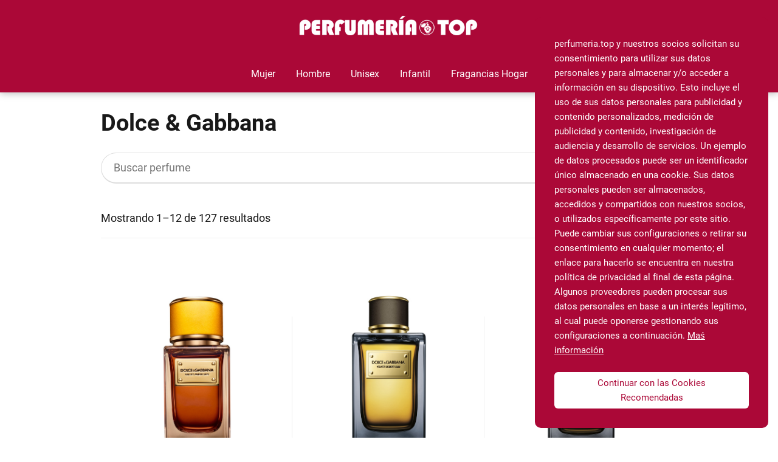

--- FILE ---
content_type: text/html; charset=UTF-8
request_url: https://perfumeria.top/dolce-gabbana/
body_size: 16828
content:
<!DOCTYPE html>

<html lang="es" prefix="og: https://ogp.me/ns#" >
	
<head>
	
<meta charset="UTF-8">
<meta name="viewport" content="width=device-width, initial-scale=1.0, maximum-scale=2.0">

<!-- Optimización en motores de búsqueda por Rank Math PRO -  https://rankmath.com/ -->
<title>Dolce &amp; Gabbana &#8211; Perfumería TOP</title>
<meta name="robots" content="follow, index, max-snippet:-1, max-video-preview:-1, max-image-preview:large"/>
<link rel="canonical" href="https://perfumeria.top/dolce-gabbana/" />
<link rel="next" href="https://perfumeria.top/dolce-gabbana/page/2/" />
<meta property="og:locale" content="es_ES" />
<meta property="og:type" content="article" />
<meta property="og:url" content="https://perfumeria.top/dolce-gabbana/" />
<meta property="og:site_name" content="Perfumería TOP" />
<meta property="og:image" content="https://perfumeria.top/multimedia/PERFUMERIA-facebook-graph.gif" />
<meta property="og:image:secure_url" content="https://perfumeria.top/multimedia/PERFUMERIA-facebook-graph.gif" />
<meta property="og:image:width" content="1200" />
<meta property="og:image:height" content="630" />
<meta property="og:image:type" content="image/gif" />
<meta name="twitter:card" content="summary_large_image" />
<meta name="twitter:image" content="https://perfumeria.top/multimedia/PERFUMERIA-facebook-graph.gif" />
<script type="application/ld+json" class="rank-math-schema-pro">{"@context":"https://schema.org","@graph":[{"@type":"Organization","@id":"https://perfumeria.top/#organization","name":"Perfumer\u00eda TOP"},{"@type":"WebSite","@id":"https://perfumeria.top/#website","url":"https://perfumeria.top","name":"Perfumer\u00eda TOP","publisher":{"@id":"https://perfumeria.top/#organization"},"inLanguage":"es"},{"@type":"BreadcrumbList","@id":"https://perfumeria.top/dolce-gabbana/#breadcrumb","itemListElement":[{"@type":"ListItem","position":"1","item":{"@id":"https://perfumeria.top","name":"Tienda"}},{"@type":"ListItem","position":"2","item":{"@id":"https://perfumeria.top/dolce-gabbana/","name":"Dolce &amp; Gabbana"}}]},{"@type":"CollectionPage","@id":"https://perfumeria.top/dolce-gabbana/#webpage","url":"https://perfumeria.top/dolce-gabbana/","isPartOf":{"@id":"https://perfumeria.top/#website"},"inLanguage":"es","breadcrumb":{"@id":"https://perfumeria.top/dolce-gabbana/#breadcrumb"}},{"@context":"https://schema.org/","@type":"ItemList","itemListElement":[{"@type":"ListItem","position":"1","item":{"@type":"Product","name":"\u229b\u25b7 Comprar\u3010Dolce &amp; Gabbana - Eau De Parfum Velvet Amber Skin 150 Ml\u3011por \u2461\u24ea\u2461\u2465 | \u3010\u3011","url":"https://perfumeria.top/dolce-gabbana/eau-de-parfum-velvet-amber-skin-150-ml/","image":[{"@type":"ImageObject","url":"https://perfumeria.top/multimedia/00113511307236____1__967x1200.jpg","height":"1200","width":"967"}],"offers":{"@type":"Offer","price":"27.95","priceCurrency":"EUR","priceValidUntil":"2027-12-31","availability":"http://schema.org/InStock","itemCondition":"NewCondition","url":"https://perfumeria.top/dolce-gabbana/eau-de-parfum-velvet-amber-skin-150-ml/","seller":{"@type":"Organization","@id":"https://perfumeria.top/","name":"Perfumer\u00eda TOP","url":"https://perfumeria.top","logo":""}}}},{"@type":"ListItem","position":"2","item":{"@type":"Product","name":"\u229b\u25b7 Comprar\u3010Dolce &amp; Gabbana - Eau De Parfum Velvet Desert Oud 150 Ml\u3011por \u2461\u24ea\u2461\u2465 | \u3010\u3011","url":"https://perfumeria.top/dolce-gabbana/eau-de-parfum-velvet-desert-oud-150-ml/","image":[{"@type":"ImageObject","url":"https://perfumeria.top/multimedia/00113512337406____1__967x1200.jpg","height":"1200","width":"967"}],"offers":{"@type":"Offer","price":"425.00","priceCurrency":"EUR","priceValidUntil":"2027-12-31","availability":"http://schema.org/InStock","itemCondition":"NewCondition","url":"https://perfumeria.top/dolce-gabbana/eau-de-parfum-velvet-desert-oud-150-ml/","seller":{"@type":"Organization","@id":"https://perfumeria.top/","name":"Perfumer\u00eda TOP","url":"https://perfumeria.top","logo":""}}}},{"@type":"ListItem","position":"3","item":{"@type":"Product","name":"\u229b\u25b7 Comprar\u3010Dolce &amp; Gabbana - Eau De Parfum Velvet Desert Oud 50 Ml\u3011por \u2461\u24ea\u2461\u2465 | \u3010\u3011","url":"https://perfumeria.top/dolce-gabbana/eau-de-parfum-velvet-desert-oud-50-ml/","image":[{"@type":"ImageObject","url":"https://perfumeria.top/multimedia/00113511304282____1__967x1200.jpg","height":"1200","width":"967"}],"offers":{"@type":"Offer","price":"27.95","priceCurrency":"EUR","priceValidUntil":"2027-12-31","availability":"http://schema.org/InStock","itemCondition":"NewCondition","url":"https://perfumeria.top/dolce-gabbana/eau-de-parfum-velvet-desert-oud-50-ml/","seller":{"@type":"Organization","@id":"https://perfumeria.top/","name":"Perfumer\u00eda TOP","url":"https://perfumeria.top","logo":""}}}},{"@type":"ListItem","position":"4","item":{"@type":"Product","name":"\u229b\u25b7 Comprar\u3010Dolce &amp; Gabbana - Eau De Parfum Velvet Exotic Leather 50 Ml\u3011por \u2461\u24ea\u2461\u2465 | \u3010\u3011","url":"https://perfumeria.top/dolce-gabbana/eau-de-parfum-velvet-exotic-leather-50-ml/","image":[{"@type":"ImageObject","url":"https://perfumeria.top/multimedia/00113513504335____1__967x1200.jpg","height":"1200","width":"967"}],"offers":{"@type":"Offer","price":"205.00","priceCurrency":"EUR","priceValidUntil":"2027-12-31","availability":"http://schema.org/InStock","itemCondition":"NewCondition","url":"https://perfumeria.top/dolce-gabbana/eau-de-parfum-velvet-exotic-leather-50-ml/","seller":{"@type":"Organization","@id":"https://perfumeria.top/","name":"Perfumer\u00eda TOP","url":"https://perfumeria.top","logo":""}}}},{"@type":"ListItem","position":"5","item":{"@type":"Product","name":"\u229b\u25b7 Comprar\u3010Dolce &amp; Gabbana - Eau De Parfum Velvet Love 150 Ml\u3011por \u2461\u24ea\u2461\u2465 | \u3010\u3011","url":"https://perfumeria.top/dolce-gabbana/eau-de-parfum-velvet-love-150-ml/","image":[{"@type":"ImageObject","url":"https://perfumeria.top/multimedia/00113512337356____1__967x1200.jpg","height":"1200","width":"967"}],"offers":{"@type":"Offer","price":"380.00","priceCurrency":"EUR","priceValidUntil":"2027-12-31","availability":"http://schema.org/InStock","itemCondition":"NewCondition","url":"https://perfumeria.top/dolce-gabbana/eau-de-parfum-velvet-love-150-ml/","seller":{"@type":"Organization","@id":"https://perfumeria.top/","name":"Perfumer\u00eda TOP","url":"https://perfumeria.top","logo":""}}}},{"@type":"ListItem","position":"6","item":{"@type":"Product","name":"\u229b\u25b7 Comprar\u3010Dolce &amp; Gabbana - Eau De Parfum Velvet Patchouli 150 Ml\u3011por \u2461\u24ea\u2461\u2465 | \u3010\u3011","url":"https://perfumeria.top/dolce-gabbana/eau-de-parfum-velvet-patchouli-150-ml/","image":[{"@type":"ImageObject","url":"https://perfumeria.top/multimedia/00113512337398____1__967x1200.jpg","height":"1200","width":"967"}],"offers":{"@type":"Offer","price":"27.95","priceCurrency":"EUR","priceValidUntil":"2027-12-31","availability":"http://schema.org/InStock","itemCondition":"NewCondition","url":"https://perfumeria.top/dolce-gabbana/eau-de-parfum-velvet-patchouli-150-ml/","seller":{"@type":"Organization","@id":"https://perfumeria.top/","name":"Perfumer\u00eda TOP","url":"https://perfumeria.top","logo":""}}}},{"@type":"ListItem","position":"7","item":{"@type":"Product","name":"\u229b\u25b7 Comprar\u3010Dolce &amp; Gabbana - Eau De Toilette Velvet Fruit Collection Lemon 150 Ml\u3011por \u2461\u24ea\u2461\u2465 | \u3010\u3011","url":"https://perfumeria.top/dolce-gabbana/eau-de-toilette-velvet-fruit-collection-lemon-150-ml/","image":[{"@type":"ImageObject","url":"https://perfumeria.top/multimedia/00113512249429____1__967x1200.jpg","height":"1200","width":"967"}],"offers":{"@type":"Offer","price":"190.00","priceCurrency":"EUR","priceValidUntil":"2027-12-31","availability":"http://schema.org/InStock","itemCondition":"NewCondition","url":"https://perfumeria.top/dolce-gabbana/eau-de-toilette-velvet-fruit-collection-lemon-150-ml/","seller":{"@type":"Organization","@id":"https://perfumeria.top/","name":"Perfumer\u00eda TOP","url":"https://perfumeria.top","logo":""}}}},{"@type":"ListItem","position":"8","item":{"@type":"Product","name":"\u229b\u25b7 Comprar\u3010Dolce &amp; Gabbana - Estuche De Regalo Eau De Parfum The One\u3011por \u2461\u24ea\u2461\u2465 | \u3010\u3011","url":"https://perfumeria.top/dolce-gabbana/estuche-de-regalo-eau-de-parfum-the-one/","image":[{"@type":"ImageObject","url":"https://perfumeria.top/multimedia/00113521289572____3__967x1200.jpg","height":"1200","width":"967"}],"offers":{"@type":"Offer","price":"75.00","priceCurrency":"EUR","priceValidUntil":"2027-12-31","availability":"http://schema.org/InStock","itemCondition":"NewCondition","url":"https://perfumeria.top/dolce-gabbana/estuche-de-regalo-eau-de-parfum-the-one/","seller":{"@type":"Organization","@id":"https://perfumeria.top/","name":"Perfumer\u00eda TOP","url":"https://perfumeria.top","logo":""}}}},{"@type":"ListItem","position":"9","item":{"@type":"Product","name":"\u229b\u25b7 Comprar\u3010Dolce &amp; Gabbana - Estuche De Regalo Eau De Toilette Light Blue\u3011por \u2461\u24ea\u2461\u2465 | \u3010\u3011","url":"https://perfumeria.top/dolce-gabbana/estuche-de-regalo-eau-de-toilette-light-blue-2/","image":[{"@type":"ImageObject","url":"https://perfumeria.top/multimedia/730870154939.jpg","height":"177","width":"283"}],"offers":{"@type":"Offer","price":"130.00","priceCurrency":"EUR","priceValidUntil":"2027-12-31","availability":"http://schema.org/InStock","itemCondition":"NewCondition","url":"https://perfumeria.top/dolce-gabbana/estuche-de-regalo-eau-de-toilette-light-blue-2/","seller":{"@type":"Organization","@id":"https://perfumeria.top/","name":"Perfumer\u00eda TOP","url":"https://perfumeria.top","logo":""}}}},{"@type":"ListItem","position":"10","item":{"@type":"Product","name":"\u229b\u25b7 Comprar\u3010Dolce &amp; Gabbana - Desodorante Stick Pour Homme Intenso\u3011por \u2461\u24ea\u2461\u2465 | \u3010\u3011","url":"https://perfumeria.top/dolce-gabbana/desodorante-stick-pour-homme-intenso/","image":[{"@type":"ImageObject","url":"https://perfumeria.top/multimedia/00113513808124____1__967x1200.jpg","height":"1200","width":"967"}],"offers":{"@type":"Offer","price":"24.80","priceCurrency":"EUR","priceValidUntil":"2027-12-31","availability":"http://schema.org/InStock","itemCondition":"NewCondition","url":"https://perfumeria.top/dolce-gabbana/desodorante-stick-pour-homme-intenso/","seller":{"@type":"Organization","@id":"https://perfumeria.top/","name":"Perfumer\u00eda TOP","url":"https://perfumeria.top","logo":""}}}},{"@type":"ListItem","position":"11","item":{"@type":"Product","name":"\u229b\u25b7 Comprar\u3010Dolce &amp; Gabbana - Eau De Cologne Dolce Rosa Excelsa 50 Ml\u3011por \u2461\u24ea\u2461\u2465 | \u3010\u3011","url":"https://perfumeria.top/dolce-gabbana/eau-de-cologne-dolce-rosa-excelsa-50-ml/","image":[{"@type":"ImageObject","url":"https://perfumeria.top/multimedia/00113512337489____1__967x1200.jpg","height":"1200","width":"967"}],"offers":{"@type":"Offer","price":"95.00","priceCurrency":"EUR","priceValidUntil":"2027-12-31","availability":"http://schema.org/InStock","itemCondition":"NewCondition","url":"https://perfumeria.top/dolce-gabbana/eau-de-cologne-dolce-rosa-excelsa-50-ml/","seller":{"@type":"Organization","@id":"https://perfumeria.top/","name":"Perfumer\u00eda TOP","url":"https://perfumeria.top","logo":""}}}},{"@type":"ListItem","position":"12","item":{"@type":"Product","name":"\u229b\u25b7 Comprar\u3010Dolce &amp; Gabbana - Eau De Cologne Dolce Rosa Excelsa 75 Ml\u3011por \u2461\u24ea\u2461\u2465 | \u3010\u3011","url":"https://perfumeria.top/dolce-gabbana/eau-de-cologne-dolce-rosa-excelsa-75-ml/","image":[{"@type":"ImageObject","url":"https://perfumeria.top/multimedia/00113512337497____1__967x1200.jpg","height":"1200","width":"967"}],"offers":{"@type":"Offer","price":"121.00","priceCurrency":"EUR","priceValidUntil":"2027-12-31","availability":"http://schema.org/InStock","itemCondition":"NewCondition","url":"https://perfumeria.top/dolce-gabbana/eau-de-cologne-dolce-rosa-excelsa-75-ml/","seller":{"@type":"Organization","@id":"https://perfumeria.top/","name":"Perfumer\u00eda TOP","url":"https://perfumeria.top","logo":""}}}}]}]}</script>
<!-- /Plugin Rank Math WordPress SEO -->

<link rel='dns-prefetch' href='//capi-automation.s3.us-east-2.amazonaws.com' />
<link rel="alternate" type="application/rss+xml" title="Perfumería TOP &raquo; Feed" href="https://perfumeria.top/feed/" />
<link rel="alternate" type="application/rss+xml" title="Perfumería TOP &raquo; Feed de los comentarios" href="https://perfumeria.top/comments/feed/" />
<link rel="alternate" type="application/rss+xml" title="Perfumería TOP &raquo; Dolce &amp; Gabbana Marca Feed" href="https://perfumeria.top/dolce-gabbana/feed/" />
<style id='wp-img-auto-sizes-contain-inline-css' type='text/css'>
img:is([sizes=auto i],[sizes^="auto," i]){contain-intrinsic-size:3000px 1500px}
/*# sourceURL=wp-img-auto-sizes-contain-inline-css */
</style>
<link rel='stylesheet' id='asap-woocommerce-style-css' href='https://perfumeria.top/wp-content/themes/asap/assets/css/woocommerce.min.css?ver=02280425' type='text/css' media='all' />
<style id='asap-woocommerce-style-inline-css' type='text/css'>
@font-face {
				font-family: "star";
				src: url("https://perfumeria.top/wp-content/plugins/woocommerce/assets/fonts/star.eot");
				src: url("https://perfumeria.top/wp-content/plugins/woocommerce/assets/fonts/star.eot?#iefix") format("embedded-opentype"),
					url("https://perfumeria.top/wp-content/plugins/woocommerce/assets/fonts/star.woff") format("woff"),
					url("https://perfumeria.top/wp-content/plugins/woocommerce/assets/fonts/star.ttf") format("truetype"),
					url("https://perfumeria.top/wp-content/plugins/woocommerce/assets/fonts/star.svg#star") format("svg");
				font-weight: normal;
				font-style: normal;
			}
			@font-face {
				font-family: "WooCommerce";
				src: url("https://perfumeria.top/wp-content/plugins/woocommerce/assets/fonts/WooCommerce.eot");
				src: url("https://perfumeria.top/wp-content/plugins/woocommerce/assets/fonts/WooCommerce.eot?#iefix") format("embedded-opentype"),
					url("https://perfumeria.top/wp-content/plugins/woocommerce/assets/fonts/WooCommerce.woff") format("woff"),
					url("https://perfumeria.top/wp-content/plugins/woocommerce/assets/fonts/WooCommerce.ttf") format("truetype"),
					url("https://perfumeria.top/wp-content/plugins/woocommerce/assets/fonts/WooCommerce.svg#WooCommerce") format("svg");
				font-weight: normal;
				font-style: normal;
			}
/*# sourceURL=asap-woocommerce-style-inline-css */
</style>
<style id='wp-block-library-inline-css' type='text/css'>
:root{--wp-block-synced-color:#7a00df;--wp-block-synced-color--rgb:122,0,223;--wp-bound-block-color:var(--wp-block-synced-color);--wp-editor-canvas-background:#ddd;--wp-admin-theme-color:#007cba;--wp-admin-theme-color--rgb:0,124,186;--wp-admin-theme-color-darker-10:#006ba1;--wp-admin-theme-color-darker-10--rgb:0,107,160.5;--wp-admin-theme-color-darker-20:#005a87;--wp-admin-theme-color-darker-20--rgb:0,90,135;--wp-admin-border-width-focus:2px}@media (min-resolution:192dpi){:root{--wp-admin-border-width-focus:1.5px}}.wp-element-button{cursor:pointer}:root .has-very-light-gray-background-color{background-color:#eee}:root .has-very-dark-gray-background-color{background-color:#313131}:root .has-very-light-gray-color{color:#eee}:root .has-very-dark-gray-color{color:#313131}:root .has-vivid-green-cyan-to-vivid-cyan-blue-gradient-background{background:linear-gradient(135deg,#00d084,#0693e3)}:root .has-purple-crush-gradient-background{background:linear-gradient(135deg,#34e2e4,#4721fb 50%,#ab1dfe)}:root .has-hazy-dawn-gradient-background{background:linear-gradient(135deg,#faaca8,#dad0ec)}:root .has-subdued-olive-gradient-background{background:linear-gradient(135deg,#fafae1,#67a671)}:root .has-atomic-cream-gradient-background{background:linear-gradient(135deg,#fdd79a,#004a59)}:root .has-nightshade-gradient-background{background:linear-gradient(135deg,#330968,#31cdcf)}:root .has-midnight-gradient-background{background:linear-gradient(135deg,#020381,#2874fc)}:root{--wp--preset--font-size--normal:16px;--wp--preset--font-size--huge:42px}.has-regular-font-size{font-size:1em}.has-larger-font-size{font-size:2.625em}.has-normal-font-size{font-size:var(--wp--preset--font-size--normal)}.has-huge-font-size{font-size:var(--wp--preset--font-size--huge)}.has-text-align-center{text-align:center}.has-text-align-left{text-align:left}.has-text-align-right{text-align:right}.has-fit-text{white-space:nowrap!important}#end-resizable-editor-section{display:none}.aligncenter{clear:both}.items-justified-left{justify-content:flex-start}.items-justified-center{justify-content:center}.items-justified-right{justify-content:flex-end}.items-justified-space-between{justify-content:space-between}.screen-reader-text{border:0;clip-path:inset(50%);height:1px;margin:-1px;overflow:hidden;padding:0;position:absolute;width:1px;word-wrap:normal!important}.screen-reader-text:focus{background-color:#ddd;clip-path:none;color:#444;display:block;font-size:1em;height:auto;left:5px;line-height:normal;padding:15px 23px 14px;text-decoration:none;top:5px;width:auto;z-index:100000}html :where(.has-border-color){border-style:solid}html :where([style*=border-top-color]){border-top-style:solid}html :where([style*=border-right-color]){border-right-style:solid}html :where([style*=border-bottom-color]){border-bottom-style:solid}html :where([style*=border-left-color]){border-left-style:solid}html :where([style*=border-width]){border-style:solid}html :where([style*=border-top-width]){border-top-style:solid}html :where([style*=border-right-width]){border-right-style:solid}html :where([style*=border-bottom-width]){border-bottom-style:solid}html :where([style*=border-left-width]){border-left-style:solid}html :where(img[class*=wp-image-]){height:auto;max-width:100%}:where(figure){margin:0 0 1em}html :where(.is-position-sticky){--wp-admin--admin-bar--position-offset:var(--wp-admin--admin-bar--height,0px)}@media screen and (max-width:600px){html :where(.is-position-sticky){--wp-admin--admin-bar--position-offset:0px}}

/*# sourceURL=wp-block-library-inline-css */
</style><link rel='stylesheet' id='wc-blocks-style-css' href='https://perfumeria.top/wp-content/plugins/woocommerce/assets/client/blocks/wc-blocks.css?ver=wc-10.4.3' type='text/css' media='all' />
<style id='global-styles-inline-css' type='text/css'>
:root{--wp--preset--aspect-ratio--square: 1;--wp--preset--aspect-ratio--4-3: 4/3;--wp--preset--aspect-ratio--3-4: 3/4;--wp--preset--aspect-ratio--3-2: 3/2;--wp--preset--aspect-ratio--2-3: 2/3;--wp--preset--aspect-ratio--16-9: 16/9;--wp--preset--aspect-ratio--9-16: 9/16;--wp--preset--color--black: #000000;--wp--preset--color--cyan-bluish-gray: #abb8c3;--wp--preset--color--white: #ffffff;--wp--preset--color--pale-pink: #f78da7;--wp--preset--color--vivid-red: #cf2e2e;--wp--preset--color--luminous-vivid-orange: #ff6900;--wp--preset--color--luminous-vivid-amber: #fcb900;--wp--preset--color--light-green-cyan: #7bdcb5;--wp--preset--color--vivid-green-cyan: #00d084;--wp--preset--color--pale-cyan-blue: #8ed1fc;--wp--preset--color--vivid-cyan-blue: #0693e3;--wp--preset--color--vivid-purple: #9b51e0;--wp--preset--gradient--vivid-cyan-blue-to-vivid-purple: linear-gradient(135deg,rgb(6,147,227) 0%,rgb(155,81,224) 100%);--wp--preset--gradient--light-green-cyan-to-vivid-green-cyan: linear-gradient(135deg,rgb(122,220,180) 0%,rgb(0,208,130) 100%);--wp--preset--gradient--luminous-vivid-amber-to-luminous-vivid-orange: linear-gradient(135deg,rgb(252,185,0) 0%,rgb(255,105,0) 100%);--wp--preset--gradient--luminous-vivid-orange-to-vivid-red: linear-gradient(135deg,rgb(255,105,0) 0%,rgb(207,46,46) 100%);--wp--preset--gradient--very-light-gray-to-cyan-bluish-gray: linear-gradient(135deg,rgb(238,238,238) 0%,rgb(169,184,195) 100%);--wp--preset--gradient--cool-to-warm-spectrum: linear-gradient(135deg,rgb(74,234,220) 0%,rgb(151,120,209) 20%,rgb(207,42,186) 40%,rgb(238,44,130) 60%,rgb(251,105,98) 80%,rgb(254,248,76) 100%);--wp--preset--gradient--blush-light-purple: linear-gradient(135deg,rgb(255,206,236) 0%,rgb(152,150,240) 100%);--wp--preset--gradient--blush-bordeaux: linear-gradient(135deg,rgb(254,205,165) 0%,rgb(254,45,45) 50%,rgb(107,0,62) 100%);--wp--preset--gradient--luminous-dusk: linear-gradient(135deg,rgb(255,203,112) 0%,rgb(199,81,192) 50%,rgb(65,88,208) 100%);--wp--preset--gradient--pale-ocean: linear-gradient(135deg,rgb(255,245,203) 0%,rgb(182,227,212) 50%,rgb(51,167,181) 100%);--wp--preset--gradient--electric-grass: linear-gradient(135deg,rgb(202,248,128) 0%,rgb(113,206,126) 100%);--wp--preset--gradient--midnight: linear-gradient(135deg,rgb(2,3,129) 0%,rgb(40,116,252) 100%);--wp--preset--font-size--small: 13px;--wp--preset--font-size--medium: 20px;--wp--preset--font-size--large: 36px;--wp--preset--font-size--x-large: 42px;--wp--preset--spacing--20: 0.44rem;--wp--preset--spacing--30: 0.67rem;--wp--preset--spacing--40: 1rem;--wp--preset--spacing--50: 1.5rem;--wp--preset--spacing--60: 2.25rem;--wp--preset--spacing--70: 3.38rem;--wp--preset--spacing--80: 5.06rem;--wp--preset--shadow--natural: 6px 6px 9px rgba(0, 0, 0, 0.2);--wp--preset--shadow--deep: 12px 12px 50px rgba(0, 0, 0, 0.4);--wp--preset--shadow--sharp: 6px 6px 0px rgba(0, 0, 0, 0.2);--wp--preset--shadow--outlined: 6px 6px 0px -3px rgb(255, 255, 255), 6px 6px rgb(0, 0, 0);--wp--preset--shadow--crisp: 6px 6px 0px rgb(0, 0, 0);}:where(.is-layout-flex){gap: 0.5em;}:where(.is-layout-grid){gap: 0.5em;}body .is-layout-flex{display: flex;}.is-layout-flex{flex-wrap: wrap;align-items: center;}.is-layout-flex > :is(*, div){margin: 0;}body .is-layout-grid{display: grid;}.is-layout-grid > :is(*, div){margin: 0;}:where(.wp-block-columns.is-layout-flex){gap: 2em;}:where(.wp-block-columns.is-layout-grid){gap: 2em;}:where(.wp-block-post-template.is-layout-flex){gap: 1.25em;}:where(.wp-block-post-template.is-layout-grid){gap: 1.25em;}.has-black-color{color: var(--wp--preset--color--black) !important;}.has-cyan-bluish-gray-color{color: var(--wp--preset--color--cyan-bluish-gray) !important;}.has-white-color{color: var(--wp--preset--color--white) !important;}.has-pale-pink-color{color: var(--wp--preset--color--pale-pink) !important;}.has-vivid-red-color{color: var(--wp--preset--color--vivid-red) !important;}.has-luminous-vivid-orange-color{color: var(--wp--preset--color--luminous-vivid-orange) !important;}.has-luminous-vivid-amber-color{color: var(--wp--preset--color--luminous-vivid-amber) !important;}.has-light-green-cyan-color{color: var(--wp--preset--color--light-green-cyan) !important;}.has-vivid-green-cyan-color{color: var(--wp--preset--color--vivid-green-cyan) !important;}.has-pale-cyan-blue-color{color: var(--wp--preset--color--pale-cyan-blue) !important;}.has-vivid-cyan-blue-color{color: var(--wp--preset--color--vivid-cyan-blue) !important;}.has-vivid-purple-color{color: var(--wp--preset--color--vivid-purple) !important;}.has-black-background-color{background-color: var(--wp--preset--color--black) !important;}.has-cyan-bluish-gray-background-color{background-color: var(--wp--preset--color--cyan-bluish-gray) !important;}.has-white-background-color{background-color: var(--wp--preset--color--white) !important;}.has-pale-pink-background-color{background-color: var(--wp--preset--color--pale-pink) !important;}.has-vivid-red-background-color{background-color: var(--wp--preset--color--vivid-red) !important;}.has-luminous-vivid-orange-background-color{background-color: var(--wp--preset--color--luminous-vivid-orange) !important;}.has-luminous-vivid-amber-background-color{background-color: var(--wp--preset--color--luminous-vivid-amber) !important;}.has-light-green-cyan-background-color{background-color: var(--wp--preset--color--light-green-cyan) !important;}.has-vivid-green-cyan-background-color{background-color: var(--wp--preset--color--vivid-green-cyan) !important;}.has-pale-cyan-blue-background-color{background-color: var(--wp--preset--color--pale-cyan-blue) !important;}.has-vivid-cyan-blue-background-color{background-color: var(--wp--preset--color--vivid-cyan-blue) !important;}.has-vivid-purple-background-color{background-color: var(--wp--preset--color--vivid-purple) !important;}.has-black-border-color{border-color: var(--wp--preset--color--black) !important;}.has-cyan-bluish-gray-border-color{border-color: var(--wp--preset--color--cyan-bluish-gray) !important;}.has-white-border-color{border-color: var(--wp--preset--color--white) !important;}.has-pale-pink-border-color{border-color: var(--wp--preset--color--pale-pink) !important;}.has-vivid-red-border-color{border-color: var(--wp--preset--color--vivid-red) !important;}.has-luminous-vivid-orange-border-color{border-color: var(--wp--preset--color--luminous-vivid-orange) !important;}.has-luminous-vivid-amber-border-color{border-color: var(--wp--preset--color--luminous-vivid-amber) !important;}.has-light-green-cyan-border-color{border-color: var(--wp--preset--color--light-green-cyan) !important;}.has-vivid-green-cyan-border-color{border-color: var(--wp--preset--color--vivid-green-cyan) !important;}.has-pale-cyan-blue-border-color{border-color: var(--wp--preset--color--pale-cyan-blue) !important;}.has-vivid-cyan-blue-border-color{border-color: var(--wp--preset--color--vivid-cyan-blue) !important;}.has-vivid-purple-border-color{border-color: var(--wp--preset--color--vivid-purple) !important;}.has-vivid-cyan-blue-to-vivid-purple-gradient-background{background: var(--wp--preset--gradient--vivid-cyan-blue-to-vivid-purple) !important;}.has-light-green-cyan-to-vivid-green-cyan-gradient-background{background: var(--wp--preset--gradient--light-green-cyan-to-vivid-green-cyan) !important;}.has-luminous-vivid-amber-to-luminous-vivid-orange-gradient-background{background: var(--wp--preset--gradient--luminous-vivid-amber-to-luminous-vivid-orange) !important;}.has-luminous-vivid-orange-to-vivid-red-gradient-background{background: var(--wp--preset--gradient--luminous-vivid-orange-to-vivid-red) !important;}.has-very-light-gray-to-cyan-bluish-gray-gradient-background{background: var(--wp--preset--gradient--very-light-gray-to-cyan-bluish-gray) !important;}.has-cool-to-warm-spectrum-gradient-background{background: var(--wp--preset--gradient--cool-to-warm-spectrum) !important;}.has-blush-light-purple-gradient-background{background: var(--wp--preset--gradient--blush-light-purple) !important;}.has-blush-bordeaux-gradient-background{background: var(--wp--preset--gradient--blush-bordeaux) !important;}.has-luminous-dusk-gradient-background{background: var(--wp--preset--gradient--luminous-dusk) !important;}.has-pale-ocean-gradient-background{background: var(--wp--preset--gradient--pale-ocean) !important;}.has-electric-grass-gradient-background{background: var(--wp--preset--gradient--electric-grass) !important;}.has-midnight-gradient-background{background: var(--wp--preset--gradient--midnight) !important;}.has-small-font-size{font-size: var(--wp--preset--font-size--small) !important;}.has-medium-font-size{font-size: var(--wp--preset--font-size--medium) !important;}.has-large-font-size{font-size: var(--wp--preset--font-size--large) !important;}.has-x-large-font-size{font-size: var(--wp--preset--font-size--x-large) !important;}
/*# sourceURL=global-styles-inline-css */
</style>

<style id='classic-theme-styles-inline-css' type='text/css'>
/*! This file is auto-generated */
.wp-block-button__link{color:#fff;background-color:#32373c;border-radius:9999px;box-shadow:none;text-decoration:none;padding:calc(.667em + 2px) calc(1.333em + 2px);font-size:1.125em}.wp-block-file__button{background:#32373c;color:#fff;text-decoration:none}
/*# sourceURL=/wp-includes/css/classic-themes.min.css */
</style>
<link rel='stylesheet' id='woocommerce-layout-css' href='https://perfumeria.top/wp-content/plugins/woocommerce/assets/css/woocommerce-layout.css?ver=10.4.3' type='text/css' media='all' />
<link rel='stylesheet' id='woocommerce-smallscreen-css' href='https://perfumeria.top/wp-content/plugins/woocommerce/assets/css/woocommerce-smallscreen.css?ver=10.4.3' type='text/css' media='only screen and (max-width: 768px)' />
<style id='woocommerce-inline-inline-css' type='text/css'>
.woocommerce form .form-row .required { visibility: visible; }
/*# sourceURL=woocommerce-inline-inline-css */
</style>
<link rel='stylesheet' id='brands-styles-css' href='https://perfumeria.top/wp-content/plugins/woocommerce/assets/css/brands.css?ver=10.4.3' type='text/css' media='all' />
<link rel='stylesheet' id='asap-parent-style-css' href='https://perfumeria.top/wp-content/themes/asap/assets/css/main.min.css?ver=1765188821' type='text/css' media='all' />
<link rel='stylesheet' id='asap-style-css' href='https://perfumeria.top/wp-content/themes/asap-child/assets/css/main.min.css?ver=04280925' type='text/css' media='all' />
<style id='asap-style-inline-css' type='text/css'>
body {font-family: 'Roboto', sans-serif !important;background: #FFFFFF;font-weight: 400 !important;}h1,h2,h3,h4,h5,h6 {font-family: 'Roboto', sans-serif !important;font-weight: 700;line-height: 1.3;}h1 {color:#181818}h2,h5,h6{color:#181818}h3{color:#181818}h4{color:#181818}.home-categories .article-loop:hover h3,.home-categories .article-loop:hover p {color:#181818 !important;}.grid-container .grid-item h2 {font-family: 'Poppins', sans-serif !important;font-weight: 700;font-size: 25px !important;line-height: 1.3;}.design-3 .grid-container .grid-item h2,.design-3 .grid-container .grid-item h2 {font-size: 25px !important;}.home-categories h2 {font-family: 'Poppins', sans-serif !important;font-weight: 700;font-size: calc(25px - 4px) !important;line-height: 1.3;}.home-categories .featured-post h3 {font-family: 'Poppins', sans-serif !important;font-weight: 700 !important;font-size: 25px !important;line-height: 1.3;}.home-categories .article-loop h3,.home-categories .regular-post h3 {font-family: 'Poppins', sans-serif !important;font-weight: 300 !important;}.home-categories .regular-post h3 {font-size: calc(18px - 1px) !important;}.home-categories .article-loop h3,.design-3 .home-categories .regular-post h3 {font-size: 18px !important;}.article-loop p,.article-loop h2,.article-loop h3,.article-loop h4,.article-loop span.entry-title, .related-posts p,.last-post-sidebar p,.woocommerce-loop-product__title {font-family: 'Roboto', sans-serif !important;font-size: 18px !important;font-weight: 700 !important;}.article-loop-featured p,.article-loop-featured h2,.article-loop-featured h3 {font-family: 'Roboto', sans-serif !important;font-size: 18px !important;font-weight: bold !important;}.article-loop .show-extract p,.article-loop .show-extract span {font-family: 'Roboto', sans-serif !important;font-weight: 400 !important;}.home-categories .content-area .show-extract p {font-size: calc(18px - 2px) !important;}a {color: #ab0837;}.the-content .post-index span,.des-category .post-index span {font-size:18px;}.the-content .post-index li,.the-content .post-index a,.des-category .post-index li,.des-category .post-index a,.comment-respond > p > span > a,.asap-pros-cons-title span,.asap-pros-cons ul li span,.woocommerce #reviews #comments ol.commentlist li .comment-text p,.woocommerce #review_form #respond p,.woocommerce .comment-reply-title,.woocommerce form .form-row label, .woocommerce-page form .form-row label {font-size: calc(18px - 2px);}.content-tags a,.tagcloud a {border:1px solid #ab0837;}.content-tags a:hover,.tagcloud a:hover {color: #ab083799;}p,.the-content ul li,.the-content ol li,.content-wc ul li.content-wc ol li {color: #181818;font-size: 18px;line-height: 1.6;}.comment-author cite,.primary-sidebar ul li a,.woocommerce ul.products li.product .price,span.asap-author,.content-cluster .show-extract span,.home-categories h2 a {color: #181818;}.comment-body p,#commentform input,#commentform textarea{font-size: calc(18px - 2px);}.social-title,.primary-sidebar ul li a {font-size: calc(18px - 3px);}.breadcrumb a,.breadcrumb span,.woocommerce .woocommerce-breadcrumb {font-size: calc(18px - 5px);}.content-footer p,.content-footer li,.content-footer .widget-bottom-area,.search-header input:not([type=submit]):not([type=radio]):not([type=checkbox]):not([type=file]) {font-size: calc(18px - 4px) !important;}.search-header input:not([type=submit]):not([type=radio]):not([type=checkbox]):not([type=file]) {border:1px solid #FFFFFF26 !important;}h1 {font-size: 38px;}.archive .content-loop h1 {font-size: calc(38px - 2px);}.asap-hero h1 {font-size: 32px;}h2 {font-size: 32px;}h3 {font-size: 28px;}h4 {font-size: 23px;}.site-header,#cookiesbox {background: #ab0837;}.site-header-wc a span.count-number {border:1px solid #FFFFFF;}.content-footer {background: #ab0837;}.comment-respond > p,.area-comentarios ol > p,.error404 .content-loop p + p,.search .content-loop .search-home + p {border-bottom:1px solid #ab0837}.home-categories h2:after,.toc-rapida__item.is-active::before {background: #ab0837}.pagination a,.nav-links a,.woocommerce #respond input#submit,.woocommerce a.button, .woocommerce button.button,.woocommerce input.button,.woocommerce #respond input#submit.alt,.woocommerce a.button.alt,.woocommerce button.button.alt,.woocommerce input.button.alt,.wpcf7-form input.wpcf7-submit,.woocommerce-pagination .page-numbers a,.woocommerce-pagination .page-numbers span {background: #ab0837;color: #FFFFFF !important;}.woocommerce div.product .woocommerce-tabs ul.tabs li.active {border-bottom: 2px solid #ab0837;}.pagination a:hover,.nav-links a:hover,.woocommerce-pagination .page-numbers a:hover,.woocommerce-pagination .page-numbers span:hover {background: #ab0837B3;}.woocommerce-pagination .page-numbers .current {background: #FFFFFF;color: #181818 !important;}.article-loop a span.entry-title{color:#181818 !important;}.article-loop a:hover p,.article-loop a:hover h2,.article-loop a:hover h3,.article-loop a:hover span.entry-title,.home-categories-h2 h2 a:hover {color: #ab0837 !important;}.article-loop.custom-links a:hover span.entry-title,.asap-loop-horizontal .article-loop a:hover span.entry-title {color: #181818 !important;}#commentform input,#commentform textarea {border: 2px solid #ab0837;font-weight: 400 !important;}.content-loop,.content-loop-design {max-width: 980px;}.site-header-content,.site-header-content-top {max-width: 980px;}.content-footer {max-width: calc(980px - 32px); }.content-footer-social {background: #ab08371A;}.content-single {max-width: 980px;}.content-page {max-width: 980px;}.content-wc {max-width: 980px;}.reply a,.go-top {background: #ab0837;color: #FFFFFF;}.reply a {border: 2px solid #ab0837;}#commentform input[type=submit] {background: #ab0837;color: #FFFFFF;}.site-header a,header,header label,.site-name h1 {color: #FFFFFF;}.content-footer a,.content-footer p,.content-footer .widget-area,.content-footer .widget-content-footer-bottom {color: #FFFFFF;}header .line {background: #FFFFFF;}.site-logo img {max-width: 300px;width:100%;}.content-footer .logo-footer img {max-width: 160px;}.search-header {margin-left: 1px;}.primary-sidebar {width:300px;}p.sidebar-title {font-size:calc(18px + 1px);}.comment-respond > p,.area-comentarios ol > p,.asap-subtitle,.asap-subtitle p {font-size:calc(18px + 2px);}.popular-post-sidebar ol a {color:#181818;font-size:calc(18px - 2px);}.popular-post-sidebar ol li:before,.primary-sidebar div ul li:before {border-color: #ab0837;}.search-form input[type=submit] {background:#ab0837;}.search-form {border:2px solid #ab0837;}.sidebar-title:after {background:#ab0837;}.single-nav .nav-prev a:before, .single-nav .nav-next a:before {border-color:#ab0837;}.single-nav a {color:#181818;font-size:calc(18px - 3px);}.the-content .post-index {border-top:2px solid #ab0837;}.the-content .post-index #show-table {color:#ab0837;font-size: calc(18px - 3px);font-weight: 400;}.the-content .post-index .btn-show {font-size: calc(18px - 3px) !important;}.search-header form {width:600px;}.site-header .site-header-wc svg {stroke:#FFFFFF;}.item-featured {color:#FFFFFF;background:#ab0837;}.item-new {color:#FFFFFF;background:#e83030;}.asap-style1.asap-popular ol li:before {border:1px solid #181818;}.asap-style2.asap-popular ol li:before {border:2px solid #ab0837;}.category-filters a.checked .checkbox {background-color: #ab0837; border-color: #ab0837;background-image: url('data:image/svg+xml;charset=UTF-8,<svg viewBox="0 0 16 16" fill="%23FFFFFF" xmlns="http://www.w3.org/2000/svg"><path d="M5.5 11.793l-3.646-3.647.708-.707L5.5 10.379l6.646-6.647.708.707-7.354 7.354z"/></svg>');}.category-filters a:hover .checkbox {border-color: #ab0837;}.design-2 .content-area.latest-post-container,.design-3 .regular-posts {grid-template-columns: repeat(3, 1fr);}.checkbox .check-table svg {stroke:#ab0837;}html{scroll-behavior:smooth;}.article-content,#commentform input, #commentform textarea,.reply a,.woocommerce #respond input#submit, .woocommerce #respond input#submit.alt,.woocommerce-address-fields__field-wrapper input,.woocommerce-EditAccountForm input,.wpcf7-form input,.wpcf7-form textarea,.wpcf7-form input.wpcf7-submit,.grid-container .grid-item,.design-1 .featured-post-img,.design-1 .regular-post-img,.design-1 .lastest-post-img,.design-2 .featured-post-img,.design-2 .regular-post-img,.design-2 .lastest-post-img,.design-2 .grid-item,.design-2 .grid-item .grid-image-container,.design-2 .regular-post,.home.design-2.asap-box-design .article-loop,.design-3 .featured-post-img,.design-3 .regular-post-img,.design-3 .lastest-post-img {border-radius: 10px !important;}.pagination a, .pagination span, .nav-links a {border-radius:50%;min-width:2.5rem;}.reply a {padding:6px 8px !important;}.asap-icon,.asap-icon-single {border-radius:50%;}.asap-icon{margin-right:1px;padding:.6rem !important;}.content-footer-social {border-top-left-radius:10px;border-top-right-radius:10px;}.item-featured,.item-new,.average-rating-loop {border-radius:2px;}.content-item-category > span {border-top-left-radius: 3px;border-top-right-radius: 3px;}.woocommerce span.onsale,.woocommerce a.button,.woocommerce button.button, .woocommerce input.button, .woocommerce a.button.alt, .woocommerce button.button.alt, .woocommerce input.button.alt,.product-gallery-summary .quantity input,#add_payment_method table.cart input,.woocommerce-cart table.cart input, .woocommerce-checkout table.cart input,.woocommerce div.product form.cart .variations select {border-radius:2rem !important;}.search-home input {border-radius:2rem !important;padding: 0.875rem 1.25rem !important;}.search-home button.s-btn {margin-right:1.25rem !important;}#cookiesbox p,#cookiesbox a {color: #FFFFFF;}#cookiesbox button {background: #FFFFFF;color:#ab0837;}@media (max-width: 1050px) and (min-width:481px) {.article-loop-featured .article-image-featured {border-radius: 10px !important;}}@media (min-width:1050px) { #autocomplete-results {border-radius:3px;}ul.sub-menu,ul.sub-menu li {border-radius:10px;}.search-header input {border-radius:2rem !important;padding: 0 3 0 .85rem !important;}.search-header button.s-btn {width:2.65rem !important;}.site-header .asap-icon svg { stroke: #FFFFFF !important;}}.article-content {height:196px;}.content-thin .content-cluster .article-content {height:160px !important;}.last-post-sidebar .article-content {height: 140px;margin-bottom: 8px}.related-posts .article-content {height: 120px;}.asap-box-design .related-posts .article-content {min-height:120px !important;}.asap-box-design .content-thin .content-cluster .article-content {heigth:160px !important;min-height:160px !important;}@media (max-width:1050px) { .last-post-sidebar .article-content,.related-posts .article-content {height: 150px !important}}@media (max-width: 480px) {.article-content {height: 180px}}@media (min-width:480px){.asap-box-design .article-content:not(.asap-box-design .last-post-sidebar .article-content) {min-height:196px;}.asap-loop-horizontal .content-thin .asap-columns-1 .content-cluster .article-image,.asap-loop-horizontal .content-thin .asap-columns-1 .content-cluster .article-content {height:100% !important;}.asap-loop-horizontal .asap-columns-1 .article-image:not(.asap-loop-horizontal .last-post-sidebar .asap-columns-1 .article-image), .asap-loop-horizontal .asap-columns-1 .article-content:not(.asap-loop-horizontal .last-post-sidebar .asap-columns-1 .article-content) {height:100% !important;}.asap-loop-horizontal .asap-columns-2 .article-image,.asap-loop-horizontal .asap-columns-2 .article-content,.asap-loop-horizontal .content-thin .asap-columns-2 .content-cluster .article-image,.asap-loop-horizontal .content-thin .asap-columns-2 .content-cluster .article-content {min-height:140px !important;height:100% !important;}.asap-loop-horizontal .asap-columns-3 .article-image,.asap-loop-horizontal .asap-columns-3 .article-content,.asap-loop-horizontal .content-thin .asap-columns-3 .content-cluster .article-image,.asap-loop-horizontal .content-thin .asap-columns-3 .content-cluster .article-content {min-height:120px !important;height:100% !important;}.asap-loop-horizontal .asap-columns-4 .article-image,.asap-loop-horizontal .asap-columns-4 .article-content,.asap-loop-horizontal .content-thin .asap-columns-4 .content-cluster .article-image,.asap-loop-horizontal .content-thin .asap-columns-4.content-cluster .article-content {min-height:100px !important;height:100% !important;}.asap-loop-horizontal .asap-columns-5 .article-image,.asap-loop-horizontal .asap-columns-5 .article-content,.asap-loop-horizontal .content-thin .asap-columns-5 .content-cluster .article-image,.asap-loop-horizontal .content-thin .asap-columns-5 .content-cluster .article-content {min-height:90px !important;height:100% !important;}}.article-loop .article-image,.article-loop a p,.article-loop img,.article-image-featured,input,textarea,a { transition:all .2s; }.article-loop:hover .article-image,.article-loop:hover img{transform:scale(1.05) }.the-content .post-index {background:#ab08371A !important;border:1px solid #ab0837 !important;}.the-content .post-index .checkbox .check-table svg {stroke-width:1 !important;}@media(max-width: 480px) {h1, .archive .content-loop h1 {font-size: calc(38px - 8px);}.asap-hero h1 {font-size: calc(32px - 8px);}h2 {font-size: calc(32px - 4px);}h3 {font-size: calc(28px - 4px);}.article-loop-featured .article-image-featured {border-radius: 10px !important;}}@media(min-width:1050px) {.content-thin {width: calc(95% - 300px);}#menu>ul {font-size: calc(18px - 2px);} #menu ul .menu-item-has-children:after {border: solid #FFFFFF;border-width: 0 2px 2px 0;}}@media(max-width:1050px) {#menu ul li .sub-menu li a:hover { color:#ab0837 !important;}#menu ul>li ul>li>a{font-size: calc(18px - 2px);}} .asap-box-design .last-post-sidebar .article-content { min-height:140px;}.asap-box-design .last-post-sidebar .article-loop {margin-bottom:.85rem !important;} .asap-box-design .last-post-sidebar article:last-child { margin-bottom:2rem !important;}.the-content ul:not(#index-table) li::marker {color: #ab0837;}.the-content ol:not(.post-index ol) > li::before {content: counter(li);counter-increment: li;left: -1.5em;top: 65%;color:#FFFFFF;background: #ab0837;height: 1.4em;min-width: 1.22em;padding: 1px 1px 1px 2px;border-radius: 6px;border: 1px solid #ab0837;line-height: 1.5em;font-size: 22px;text-align: center;font-weight: normal;float: left !important;margin-right: 14px;margin-top: 8px;}.the-content ol:not(.post-index ol) {counter-reset: li;list-style: none;padding: 0;margin-bottom: 2rem;text-shadow: 0 1px 0 rgb(255 255 255 / 50%);}.the-content ol:not(.post-index ol) > li {position: relative;display: block;padding: 0.5rem 0 0;margin: 0.5rem 0 1rem !important;border-radius: 10px;text-decoration: none;margin-left: 2px;}.asap-date-loop {font-size: calc(18px - 5px) !important;text-align:center;}.the-content h2:before,.the-content h2 span:before {margin-top: -70px;height: 70px; }.asap-content-logo-top {background: #ab0837;}.site-header-content{justify-content:center;}@media (max-width: 1050px){.site-logo img{max-height:36px;}#menu { margin-top: 60px;}.asap-content-logo-top {padding: 0 1rem !important;z-index: 9999;width: 100%;height:60px;}}.asap-content-logo-top {padding:1rem;}.site-header-content-top {flex-direction:column;justify-content:center;}@media (max-width: 1050px){.asap-content-logo-top {position:fixed;}}@media(min-width:1050px) {.site-header {box-shadow: 0 1px 12px rgb(0 0 0 / 30%);}.asap-content-logo-top {position: relative;z-index:9999;overflow:hidden;}}@media(max-width:1050px) {.asap-content-logo-top {box-shadow: 0 1px 12px rgb(0 0 0 / 30%);}}.content-footer .widget-area {padding-right:2rem;}footer {background: #ab0837;}.content-footer {padding:20px;}.content-footer p.widget-title {margin-bottom:10px;}.content-footer .logo-footer {width:100%;align-items:flex-start;}.content-footer-social {width: 100%;}.content-single,content-page {margin-bottom:2rem;}.content-footer-social > div {max-width: calc(980px - 32px);margin:0 auto;}.content-footer .widget-bottom-area {margin-top:1.25rem;}.content-footer .widget-bottom-title {display: none;}@media (min-width:1050px) {.content-footer {padding:30px 0;}.content-footer .logo-footer {margin:0 1rem 0 0 !important;padding-right:2rem !important;}}@media (max-width:1050px) {.content-footer .logo-footer {margin:0 0 1rem 0 !important;}.content-footer .widget-area {margin-top:2rem !important;}}@media (max-width: 1050px) {header label {width: 64px;height: 64px;position: fixed;padding:0;right: 1.5rem;bottom: 6rem;border-radius: 50%;-webkit-box-shadow: 0px 4px 8px 0px rgba(0,0,0,0.5);box-shadow: 0px 4px 8px 0px rgba(0,0,0,0.5);background-color: #fff;-webkit-transition: 300ms ease all;transition: 300ms ease all;z-index:101;display: flex;align-items: center;}.site-header-content {justify-content: center;}.line {background:#282828 !important;}.circle {margin:0 auto;width: 24px;height: 24px;}}@media (max-width: 1050px) {#menu {margin-top: 30px !important;}}.search-header input {background:#FFFFFF !important;}.search-header button.s-btn,.search-header input::placeholder {color: #484848 !important;opacity:1 !important;}.search-header button.s-btn:hover {opacity:.7 !important;}.search-header input:not([type=submit]):not([type=radio]):not([type=checkbox]):not([type=file]) {border-color: #FFFFFF !important;}@media(min-width:768px) {.design-1 .grid-container .grid-item.item-2 h2,.design-1 .grid-container .grid-item.item-4 h2 {font-size: calc(25px - 8px) !important;}}@media (max-width: 768px) {.woocommerce ul.products[class*="columns-"] li.product,.woocommerce-page ul.products[class*="columns-"] li.product {width: 50% !important;}}.asap-megamenu-overlay.asap-megamenu-dropdown .asap-megamenu-container {width: 100%;padding: 0;}@media (min-width: 1050px) {.asap-megamenu-overlay.asap-megamenu-dropdown .asap-megamenu-container {max-width: calc(980px - 2rem) !important;width: calc(980px - 2rem) !important;margin: 0 auto !important;}}.asap-megamenu-overlay.asap-megamenu-dropdown .asap-megamenu-header,.asap-megamenu-overlay.asap-megamenu-dropdown .asap-megamenu-content {padding-left: 1rem;padding-right: 1rem;}
/*# sourceURL=asap-style-inline-css */
</style>
<script type="text/javascript" src="https://perfumeria.top/wp-includes/js/jquery/jquery.min.js?ver=3.7.1" id="jquery-core-js"></script>
<script type="text/javascript" src="https://perfumeria.top/wp-includes/js/jquery/jquery-migrate.min.js?ver=3.4.1" id="jquery-migrate-js"></script>
<script type="text/javascript" src="https://perfumeria.top/wp-content/plugins/woocommerce/assets/js/jquery-blockui/jquery.blockUI.min.js?ver=2.7.0-wc.10.4.3" id="wc-jquery-blockui-js" defer="defer" data-wp-strategy="defer"></script>
<script type="text/javascript" id="wc-add-to-cart-js-extra">
/* <![CDATA[ */
var wc_add_to_cart_params = {"ajax_url":"/wp-admin/admin-ajax.php","wc_ajax_url":"/?wc-ajax=%%endpoint%%","i18n_view_cart":"Ver carrito","cart_url":"https://perfumeria.top/carrito/","is_cart":"","cart_redirect_after_add":"no"};
//# sourceURL=wc-add-to-cart-js-extra
/* ]]> */
</script>
<script type="text/javascript" src="https://perfumeria.top/wp-content/plugins/woocommerce/assets/js/frontend/add-to-cart.min.js?ver=10.4.3" id="wc-add-to-cart-js" defer="defer" data-wp-strategy="defer"></script>
<script type="text/javascript" src="https://perfumeria.top/wp-content/plugins/woocommerce/assets/js/js-cookie/js.cookie.min.js?ver=2.1.4-wc.10.4.3" id="wc-js-cookie-js" defer="defer" data-wp-strategy="defer"></script>
<script type="text/javascript" id="woocommerce-js-extra">
/* <![CDATA[ */
var woocommerce_params = {"ajax_url":"/wp-admin/admin-ajax.php","wc_ajax_url":"/?wc-ajax=%%endpoint%%","i18n_password_show":"Mostrar contrase\u00f1a","i18n_password_hide":"Ocultar contrase\u00f1a"};
//# sourceURL=woocommerce-js-extra
/* ]]> */
</script>
<script type="text/javascript" src="https://perfumeria.top/wp-content/plugins/woocommerce/assets/js/frontend/woocommerce.min.js?ver=10.4.3" id="woocommerce-js" defer="defer" data-wp-strategy="defer"></script>

<!-- Google site verification - Google for WooCommerce -->
<meta name="google-site-verification" content="2sDwv19X1S1z2RN7D_NXTyzLaZPJMI8XMgM2drsaVIM" />
<meta name="theme-color" content="#ab0837"><style>@font-face {
            font-family: "Roboto";
            font-style: normal;
            font-weight: 400;
            src: local(""),
            url("https://perfumeria.top/wp-content/themes/asap/assets/fonts/roboto-400.woff2") format("woff2"),
            url("https://perfumeria.top/wp-content/themes/asap/assets/fonts/roboto-400.woff") format("woff");
            font-display: swap;
        } @font-face {
            font-family: "Roboto";
            font-style: normal;
            font-weight: 700;
            src: local(""),
            url("https://perfumeria.top/wp-content/themes/asap/assets/fonts/roboto-700.woff2") format("woff2"),
            url("https://perfumeria.top/wp-content/themes/asap/assets/fonts/roboto-700.woff") format("woff");
            font-display: swap;
        } @font-face {
            font-family: "Poppins";
            font-style: normal;
            font-weight: 300;
            src: local(""),
            url("https://perfumeria.top/wp-content/themes/asap/assets/fonts/poppins-300.woff2") format("woff2"),
            url("https://perfumeria.top/wp-content/themes/asap/assets/fonts/poppins-300.woff") format("woff");
            font-display: swap;
        } @font-face {
            font-family: "Poppins";
            font-style: normal;
            font-weight: 700;
            src: local(""),
            url("https://perfumeria.top/wp-content/themes/asap/assets/fonts/poppins-700.woff2") format("woff2"),
            url("https://perfumeria.top/wp-content/themes/asap/assets/fonts/poppins-700.woff") format("woff");
            font-display: swap;
        } </style>


    <!-- Schema: Organization -->
    
        <script type="application/ld+json">
    	{"@context":"http:\/\/schema.org","@type":"Organization","name":"Perfumer\u00eda TOP","alternateName":"El accesorio invisible para cualquier prenda es el perfume","url":"https:\/\/perfumeria.top","logo":"https:\/\/perfumeria.top\/multimedia\/orbital-logo.gif"}    </script>
    

    <!-- Schema: Article -->
    


    <!-- Schema: Search -->
    
    



    <!-- Schema: Video -->
    
	<noscript><style>.woocommerce-product-gallery{ opacity: 1 !important; }</style></noscript>
				<script  type="text/javascript">
				!function(f,b,e,v,n,t,s){if(f.fbq)return;n=f.fbq=function(){n.callMethod?
					n.callMethod.apply(n,arguments):n.queue.push(arguments)};if(!f._fbq)f._fbq=n;
					n.push=n;n.loaded=!0;n.version='2.0';n.queue=[];t=b.createElement(e);t.async=!0;
					t.src=v;s=b.getElementsByTagName(e)[0];s.parentNode.insertBefore(t,s)}(window,
					document,'script','https://connect.facebook.net/en_US/fbevents.js');
			</script>
			<!-- WooCommerce Facebook Integration Begin -->
			<script  type="text/javascript">

				fbq('init', '471920104449152', {}, {
    "agent": "woocommerce_0-10.4.3-3.5.15"
});

				document.addEventListener( 'DOMContentLoaded', function() {
					// Insert placeholder for events injected when a product is added to the cart through AJAX.
					document.body.insertAdjacentHTML( 'beforeend', '<div class=\"wc-facebook-pixel-event-placeholder\"></div>' );
				}, false );

			</script>
			<!-- WooCommerce Facebook Integration End -->
			<!-- Gogle Adsene -->
<script async src="https://pagead2.googlesyndication.com/pagead/js/adsbygoogle.js?client=ca-pub-4047420679055466"
     crossorigin="anonymous"></script>

<!-- Google tag (gtag.js) -->
<script async src="https://www.googletagmanager.com/gtag/js?id=G-9QWZM9V1XR"></script>
<script>
  window.dataLayer = window.dataLayer || [];
  function gtag(){dataLayer.push(arguments);}
  gtag('js', new Date());

  gtag('config', 'G-9QWZM9V1XR');
</script><link rel="icon" href="https://perfumeria.top/multimedia/cropped-PERFUMERIA-favicon-1-32x32.gif" sizes="32x32" />
<link rel="icon" href="https://perfumeria.top/multimedia/cropped-PERFUMERIA-favicon-1-192x192.gif" sizes="192x192" />
<link rel="apple-touch-icon" href="https://perfumeria.top/multimedia/cropped-PERFUMERIA-favicon-1-180x180.gif" />
<meta name="msapplication-TileImage" content="https://perfumeria.top/multimedia/cropped-PERFUMERIA-favicon-1-270x270.gif" />

		<!-- Global site tag (gtag.js) - Google Ads: AW-17823143886 - Google for WooCommerce -->
		<script async src="https://www.googletagmanager.com/gtag/js?id=AW-17823143886"></script>
		<script>
			window.dataLayer = window.dataLayer || [];
			function gtag() { dataLayer.push(arguments); }
			gtag( 'consent', 'default', {
				analytics_storage: 'denied',
				ad_storage: 'denied',
				ad_user_data: 'denied',
				ad_personalization: 'denied',
				region: ['AT', 'BE', 'BG', 'HR', 'CY', 'CZ', 'DK', 'EE', 'FI', 'FR', 'DE', 'GR', 'HU', 'IS', 'IE', 'IT', 'LV', 'LI', 'LT', 'LU', 'MT', 'NL', 'NO', 'PL', 'PT', 'RO', 'SK', 'SI', 'ES', 'SE', 'GB', 'CH'],
				wait_for_update: 500,
			} );
			gtag('js', new Date());
			gtag('set', 'developer_id.dOGY3NW', true);
			gtag("config", "AW-17823143886", { "groups": "GLA", "send_page_view": false });		</script>

		</head>
	
<body class="archive tax-product_brand term-dolce-gabbana term-69 wp-theme-asap wp-child-theme-asap-child theme-asap woocommerce woocommerce-page woocommerce-no-js">
	
	
<script type="text/javascript">
/* <![CDATA[ */
gtag("event", "page_view", {send_to: "GLA"});
/* ]]> */
</script>
	


<div class="asap-content-logo-top">
	
	<div class="site-header-content-top">
		
				
	<div class="site-logo"><a href="https://perfumeria.top/" class="custom-logo-link" rel="home"><img width="450" height="90" src="https://perfumeria.top/multimedia/orbital-logo.gif" class="custom-logo" alt="Perfumería TOP" decoding="async" /></a></div>

		
		
	
	</div>
	
</div>
		
	
<header class="site-header">

	<div class="site-header-content">
		
						
		
<div class="site-header-wc">

		
</div>

	
		
		

<div>
	
		
	<input type="checkbox" id="btn-menu" />
	
	<label id="nav-icon" for="btn-menu">

		<div class="circle nav-icon">

			<span class="line top"></span>
			<span class="line middle"></span>
			<span class="line bottom"></span>

		</div>
		
	</label>
	
		
	
	<nav id="menu" itemscope="itemscope" itemtype="http://schema.org/SiteNavigationElement" role="navigation"  >
		
		
		<ul id="menu-principal" class="header-menu"><li id="menu-item-9759" class="menu-item menu-item-type-taxonomy menu-item-object-product_cat menu-item-9759"><a href="https://perfumeria.top/mujer/" itemprop="url">Mujer</a></li>
<li id="menu-item-9757" class="menu-item menu-item-type-taxonomy menu-item-object-product_cat menu-item-9757"><a href="https://perfumeria.top/hombre/" itemprop="url">Hombre</a></li>
<li id="menu-item-9760" class="menu-item menu-item-type-taxonomy menu-item-object-product_cat menu-item-9760"><a href="https://perfumeria.top/unisex/" itemprop="url">Unisex</a></li>
<li id="menu-item-9758" class="menu-item menu-item-type-taxonomy menu-item-object-product_cat menu-item-9758"><a href="https://perfumeria.top/infantil/" itemprop="url">Infantil</a></li>
<li id="menu-item-9761" class="menu-item menu-item-type-taxonomy menu-item-object-product_cat menu-item-9761"><a href="https://perfumeria.top/fragancias-hogar/" itemprop="url">Fragancias Hogar</a></li>
</ul>		
				
	</nav> 
	
</div>

					
	</div>
	
</header>


<main class="content-wc">

			
	<article class="article-full">
		
						
	
			
				<h1 class="page-title">Dolce &amp; Gabbana</h1>

			
			
			
				
<div class="search-home">

	<form action="https://perfumeria.top/" method="get">

		<input autocomplete="off" id="search-home" placeholder="Buscar perfume" value="" name="s" required>
		
		<input type="hidden" value="product" name="post_type">
						
		<button class="s-btn" type="submit" aria-label="Buscar">
			<svg xmlns="http://www.w3.org/2000/svg" viewBox="0 0 24 24">
				<circle cx="11" cy="11" r="8"></circle>
				<line x1="21" y1="21" x2="16.65" y2="16.65"></line>
			</svg>
		</button>

	</form>	

</div><div class="woocommerce-notices-wrapper"></div><p class="woocommerce-result-count" role="alert" aria-relevant="all" >
	Mostrando 1&ndash;12 de 127 resultados</p>
<form class="woocommerce-ordering" method="get">
		<select
		name="orderby"
		class="orderby"
					aria-label="Pedido de la tienda"
			>
					<option value="menu_order"  selected='selected'>Orden predeterminado</option>
					<option value="popularity" >Ordenar por popularidad</option>
					<option value="rating" >Ordenar por puntuación media</option>
					<option value="date" >Ordenar por los últimos</option>
					<option value="price" >Ordenar por precio: bajo a alto</option>
					<option value="price-desc" >Ordenar por precio: alto a bajo</option>
			</select>
	<input type="hidden" name="paged" value="1" />
	</form>

				<ul class="products columns-3">

																					<li class="product type-product post-4286 status-publish first instock product_cat-perfumes-de-autor product_cat-unisex has-post-thumbnail product-type-external">
	<a href="https://perfumeria.top/dolce-gabbana/eau-de-parfum-velvet-amber-skin-150-ml/" class="woocommerce-LoopProduct-link woocommerce-loop-product__link"><img width="242" height="300" src="https://perfumeria.top/multimedia/00113511307236____1__967x1200.jpg" class="attachment-woocommerce_thumbnail size-woocommerce_thumbnail" alt="Dolce &amp; Gabbana - Eau De Parfum Velvet Amber Skin 150 Ml con descuento" decoding="async" fetchpriority="high" /><p class="woocommerce-loop-product__title">Dolce &#038; Gabbana - Eau De Parfum Velvet Amber Skin 150 Ml</p>
	<span class="price"><span class="woocommerce-Price-amount amount"><bdi>27,95<span class="woocommerce-Price-currencySymbol">&euro;</span></bdi></span></span>
</a><a href="https://www.dpbolvw.net/click-100564389-15076897?url=https%3A%2F%2Fwww.opensky.com%2Fthefreshgroup%2Fproduct%2Fvicky-tiel-femme-absolue-eau-de-parfum-spray-100ml-3-4oz%3Fshopping%3D1%26configurationId%3D609161b25936c04b9b779b47&#038;cjsku=609161b25936c04b9b779b47" aria-describedby="woocommerce_loop_add_to_cart_link_describedby_4286" data-quantity="1" class="button product_type_external" data-product_id="4286" data-product_sku="3423473032700" aria-label="Comprar AHORA" rel="nofollow">Ver en Opensky.com</a>	<span id="woocommerce_loop_add_to_cart_link_describedby_4286" class="screen-reader-text">
			</span>
</li>
																	<li class="product type-product post-4284 status-publish instock product_cat-perfumes-de-autor product_cat-unisex has-post-thumbnail product-type-external">
	<a href="https://perfumeria.top/dolce-gabbana/eau-de-parfum-velvet-desert-oud-150-ml/" class="woocommerce-LoopProduct-link woocommerce-loop-product__link"><img width="242" height="300" src="https://perfumeria.top/multimedia/00113512337406____1__967x1200.jpg" class="attachment-woocommerce_thumbnail size-woocommerce_thumbnail" alt="Dolce &amp; Gabbana - Eau De Parfum Velvet Desert Oud 150 Ml con descuento" decoding="async" /><p class="woocommerce-loop-product__title">Dolce &#038; Gabbana - Eau De Parfum Velvet Desert Oud 150 Ml</p>
	<span class="price"><span class="woocommerce-Price-amount amount"><bdi>425,00<span class="woocommerce-Price-currencySymbol">&euro;</span></bdi></span></span>
</a><a href="https://www.awin1.com/pclick.php?p=27266662717&#038;a=1010983&#038;m=13075" aria-describedby="woocommerce_loop_add_to_cart_link_describedby_4284" data-quantity="1" class="button product_type_external" data-product_id="4284" data-product_sku="3423473026396" aria-label="Comprar AHORA" rel="nofollow">Añadir al carrito</a>	<span id="woocommerce_loop_add_to_cart_link_describedby_4284" class="screen-reader-text">
			</span>
</li>
																	<li class="product type-product post-4285 status-publish last instock product_cat-perfumes-de-autor product_cat-unisex has-post-thumbnail product-type-external">
	<a href="https://perfumeria.top/dolce-gabbana/eau-de-parfum-velvet-desert-oud-50-ml/" class="woocommerce-LoopProduct-link woocommerce-loop-product__link"><img width="242" height="300" src="https://perfumeria.top/multimedia/00113511304282____1__967x1200.jpg" class="attachment-woocommerce_thumbnail size-woocommerce_thumbnail" alt="Dolce &amp; Gabbana - Eau De Parfum Velvet Desert Oud 50 Ml con descuento" decoding="async" /><p class="woocommerce-loop-product__title">Dolce &#038; Gabbana - Eau De Parfum Velvet Desert Oud 50 Ml</p>
	<span class="price"><span class="woocommerce-Price-amount amount"><bdi>27,95<span class="woocommerce-Price-currencySymbol">&euro;</span></bdi></span></span>
</a><a href="https://www.anrdoezrs.net/click-100564389-15076897?url=https%3A%2F%2Fwww.opensky.com%2Fthefreshgroup%2Fproduct%2Fvicky-tiel-femme-absolue-eau-de-parfum-spray-100ml-3-4oz%3Fshopping%3D1%26configurationId%3D609161b25936c04b9b779b47&#038;cjsku=609161b25936c04b9b779b47" aria-describedby="woocommerce_loop_add_to_cart_link_describedby_4285" data-quantity="1" class="button product_type_external" data-product_id="4285" data-product_sku="3423473026402" aria-label="Comprar AHORA" rel="nofollow">Ver en Opensky.com</a>	<span id="woocommerce_loop_add_to_cart_link_describedby_4285" class="screen-reader-text">
			</span>
</li>
																	<li class="product type-product post-4280 status-publish first instock product_cat-perfumes-de-autor product_cat-unisex has-post-thumbnail product-type-external">
	<a href="https://perfumeria.top/dolce-gabbana/eau-de-parfum-velvet-exotic-leather-50-ml/" class="woocommerce-LoopProduct-link woocommerce-loop-product__link"><img width="242" height="300" src="https://perfumeria.top/multimedia/00113513504335____1__967x1200.jpg" class="attachment-woocommerce_thumbnail size-woocommerce_thumbnail" alt="Dolce &amp; Gabbana - Eau De Parfum Velvet Exotic Leather 50 Ml con descuento" decoding="async" loading="lazy" /><p class="woocommerce-loop-product__title">Dolce &#038; Gabbana - Eau De Parfum Velvet Exotic Leather 50 Ml</p>
	<span class="price"><span class="woocommerce-Price-amount amount"><bdi>205,00<span class="woocommerce-Price-currencySymbol">&euro;</span></bdi></span></span>
</a><a href="https://www.awin1.com/pclick.php?p=27266664115&#038;a=1010983&#038;m=13075" aria-describedby="woocommerce_loop_add_to_cart_link_describedby_4280" data-quantity="1" class="button product_type_external" data-product_id="4280" data-product_sku="3423473026464" aria-label="Comprar AHORA" rel="nofollow">Añadir al carrito</a>	<span id="woocommerce_loop_add_to_cart_link_describedby_4280" class="screen-reader-text">
			</span>
</li>
																	<li class="product type-product post-3873 status-publish instock product_cat-mujer product_cat-perfumes-de-autor has-post-thumbnail product-type-external">
	<a href="https://perfumeria.top/dolce-gabbana/eau-de-parfum-velvet-love-150-ml/" class="woocommerce-LoopProduct-link woocommerce-loop-product__link"><img width="242" height="300" src="https://perfumeria.top/multimedia/00113512337356____1__967x1200.jpg" class="attachment-woocommerce_thumbnail size-woocommerce_thumbnail" alt="Dolce &amp; Gabbana - Eau De Parfum Velvet Love 150 Ml con descuento" decoding="async" loading="lazy" /><p class="woocommerce-loop-product__title">Dolce &#038; Gabbana - Eau De Parfum Velvet Love 150 Ml</p>
	<span class="price"><span class="woocommerce-Price-amount amount"><bdi>380,00<span class="woocommerce-Price-currencySymbol">&euro;</span></bdi></span></span>
</a><a href="https://www.awin1.com/pclick.php?p=27266662707&#038;a=1010983&#038;m=13075" aria-describedby="woocommerce_loop_add_to_cart_link_describedby_3873" data-quantity="1" class="button product_type_external" data-product_id="3873" data-product_sku="3423473026471" aria-label="Comprar AHORA" rel="nofollow">Añadir al carrito</a>	<span id="woocommerce_loop_add_to_cart_link_describedby_3873" class="screen-reader-text">
			</span>
</li>
																	<li class="product type-product post-4276 status-publish last instock product_cat-perfumes-de-autor product_cat-unisex has-post-thumbnail product-type-external">
	<a href="https://perfumeria.top/dolce-gabbana/eau-de-parfum-velvet-patchouli-150-ml/" class="woocommerce-LoopProduct-link woocommerce-loop-product__link"><img width="242" height="300" src="https://perfumeria.top/multimedia/00113512337398____1__967x1200.jpg" class="attachment-woocommerce_thumbnail size-woocommerce_thumbnail" alt="Dolce &amp; Gabbana - Eau De Parfum Velvet Patchouli 150 Ml con descuento" decoding="async" loading="lazy" /><p class="woocommerce-loop-product__title">Dolce &#038; Gabbana - Eau De Parfum Velvet Patchouli 150 Ml</p>
	<span class="price"><span class="woocommerce-Price-amount amount"><bdi>27,95<span class="woocommerce-Price-currencySymbol">&euro;</span></bdi></span></span>
</a><a href="https://www.anrdoezrs.net/click-100564389-15076897?url=https%3A%2F%2Fwww.opensky.com%2Fthefreshgroup%2Fproduct%2Fvicky-tiel-femme-absolue-eau-de-parfum-spray-100ml-3-4oz%3Fshopping%3D1%26configurationId%3D609161b25936c04b9b779b47&#038;cjsku=609161b25936c04b9b779b47" aria-describedby="woocommerce_loop_add_to_cart_link_describedby_4276" data-quantity="1" class="button product_type_external" data-product_id="4276" data-product_sku="3423473026518" aria-label="Comprar AHORA" rel="nofollow">Ver en Opensky.com</a>	<span id="woocommerce_loop_add_to_cart_link_describedby_4276" class="screen-reader-text">
			</span>
</li>
																	<li class="product type-product post-4281 status-publish first instock product_cat-perfumes-de-autor product_cat-unisex has-post-thumbnail product-type-external">
	<a href="https://perfumeria.top/dolce-gabbana/eau-de-toilette-velvet-fruit-collection-lemon-150-ml/" class="woocommerce-LoopProduct-link woocommerce-loop-product__link"><img width="242" height="300" src="https://perfumeria.top/multimedia/00113512249429____1__967x1200.jpg" class="attachment-woocommerce_thumbnail size-woocommerce_thumbnail" alt="Dolce &amp; Gabbana - Eau De Toilette Velvet Fruit Collection Lemon 150 Ml con descuento" decoding="async" loading="lazy" /><p class="woocommerce-loop-product__title">Dolce &#038; Gabbana - Eau De Toilette Velvet Fruit Collection Lemon 150 Ml</p>
	<span class="price"><span class="woocommerce-Price-amount amount"><bdi>190,00<span class="woocommerce-Price-currencySymbol">&euro;</span></bdi></span></span>
</a><a href="https://www.awin1.com/pclick.php?p=30300480107&#038;a=1010983&#038;m=13075" aria-describedby="woocommerce_loop_add_to_cart_link_describedby_4281" data-quantity="1" class="button product_type_external" data-product_id="4281" data-product_sku="3423478540354" aria-label="Comprar AHORA" rel="nofollow">Añadir al carrito</a>	<span id="woocommerce_loop_add_to_cart_link_describedby_4281" class="screen-reader-text">
			</span>
</li>
																	<li class="product type-product post-1867 status-publish instock product_cat-estuches-de-regalo product_cat-fragancias-mujer has-post-thumbnail product-type-external">
	<a href="https://perfumeria.top/dolce-gabbana/estuche-de-regalo-eau-de-parfum-the-one/" class="woocommerce-LoopProduct-link woocommerce-loop-product__link"><img width="242" height="300" src="https://perfumeria.top/multimedia/00113521289572____3__967x1200.jpg" class="attachment-woocommerce_thumbnail size-woocommerce_thumbnail" alt="Dolce &amp; Gabbana - Estuche De Regalo Eau De Parfum The One con descuento" decoding="async" loading="lazy" /><p class="woocommerce-loop-product__title">Dolce &#038; Gabbana - Estuche De Regalo Eau De Parfum The One</p>
	<span class="price"><span class="woocommerce-Price-amount amount"><bdi>75,00<span class="woocommerce-Price-currencySymbol">&euro;</span></bdi></span></span>
</a><a href="https://www.awin1.com/pclick.php?p=30935441559&#038;a=1010983&#038;m=13075" aria-describedby="woocommerce_loop_add_to_cart_link_describedby_1867" data-quantity="1" class="button product_type_external" data-product_id="1867" data-product_sku="3423222018245" aria-label="Comprar AHORA" rel="nofollow">Añadir al carrito</a>	<span id="woocommerce_loop_add_to_cart_link_describedby_1867" class="screen-reader-text">
			</span>
</li>
																	<li class="product type-product post-1868 status-publish last instock product_cat-estuches-de-regalo product_cat-fragancias-mujer has-post-thumbnail product-type-external">
	<a href="https://perfumeria.top/dolce-gabbana/estuche-de-regalo-eau-de-toilette-light-blue-2/" class="woocommerce-LoopProduct-link woocommerce-loop-product__link"><img width="283" height="177" src="https://perfumeria.top/multimedia/730870154939.jpg" class="attachment-woocommerce_thumbnail size-woocommerce_thumbnail" alt="Dolce &amp; Gabbana - Estuche De Regalo Eau De Toilette Light Blue" decoding="async" loading="lazy" /><p class="woocommerce-loop-product__title">Dolce &#038; Gabbana - Estuche De Regalo Eau De Toilette Light Blue</p>
	<span class="price"><span class="woocommerce-Price-amount amount"><bdi>130,00<span class="woocommerce-Price-currencySymbol">&euro;</span></bdi></span></span>
</a><a href="https://www.awin1.com/pclick.php?p=31000784909&#038;a=1010983&#038;m=13075" aria-describedby="woocommerce_loop_add_to_cart_link_describedby_1868" data-quantity="1" class="button product_type_external" data-product_id="1868" data-product_sku="730870154939" aria-label="Comprar AHORA" rel="nofollow">Añadir al carrito</a>	<span id="woocommerce_loop_add_to_cart_link_describedby_1868" class="screen-reader-text">
			</span>
</li>
																	<li class="product type-product post-404 status-publish first instock product_cat-bano-y-cuerpo product_cat-desodorantes product_cat-fragancias-hombre has-post-thumbnail sale product-type-external">
	<a href="https://perfumeria.top/dolce-gabbana/desodorante-stick-pour-homme-intenso/" class="woocommerce-LoopProduct-link woocommerce-loop-product__link">
	<span class="onsale">Ahorras un 20%</span>
	<img width="242" height="300" src="https://perfumeria.top/multimedia/00113513808124____1__967x1200.jpg" class="attachment-woocommerce_thumbnail size-woocommerce_thumbnail" alt="Dolce &amp; Gabbana - Desodorante Stick Pour Homme Intenso con descuento" decoding="async" loading="lazy" /><p class="woocommerce-loop-product__title">Dolce &amp; Gabbana - Desodorante Stick Pour Homme Intenso</p>
	<span class="price"><del aria-hidden="true"><span class="woocommerce-Price-amount amount"><bdi>31,00<span class="woocommerce-Price-currencySymbol">&euro;</span></bdi></span></del> <span class="screen-reader-text">El precio original era: 31,00&euro;.</span><ins aria-hidden="true"><span class="woocommerce-Price-amount amount"><bdi>24,80<span class="woocommerce-Price-currencySymbol">&euro;</span></bdi></span></ins><span class="screen-reader-text">El precio actual es: 24,80&euro;.</span></span>
</a><a href="https://www.awin1.com/pclick.php?p=34246652757&#038;a=962961&#038;m=13075" aria-describedby="woocommerce_loop_add_to_cart_link_describedby_404" data-quantity="1" class="button product_type_external" data-product_id="404" data-product_sku="3423473020813" aria-label="Comprar AHORA" rel="nofollow">Ver en Elcorteingles.es</a>	<span id="woocommerce_loop_add_to_cart_link_describedby_404" class="screen-reader-text">
			</span>
</li>
																	<li class="product type-product post-1929 status-publish instock product_cat-eau-de-cologne product_cat-fragancias product_cat-fragancias-mujer has-post-thumbnail product-type-external">
	<a href="https://perfumeria.top/dolce-gabbana/eau-de-cologne-dolce-rosa-excelsa-50-ml/" class="woocommerce-LoopProduct-link woocommerce-loop-product__link"><img width="242" height="300" src="https://perfumeria.top/multimedia/00113512337489____1__967x1200.jpg" class="attachment-woocommerce_thumbnail size-woocommerce_thumbnail" alt="Dolce &amp; Gabbana - Eau De Cologne Dolce Rosa Excelsa 50 Ml con descuento" decoding="async" loading="lazy" /><p class="woocommerce-loop-product__title">Dolce &amp; Gabbana - Eau De Cologne Dolce Rosa Excelsa 50 Ml</p>
	<span class="price"><span class="woocommerce-Price-amount amount"><bdi>95,00<span class="woocommerce-Price-currencySymbol">&euro;</span></bdi></span></span>
</a><a href="https://www.awin1.com/pclick.php?p=24087593965&#038;a=1010983&#038;m=13075" aria-describedby="woocommerce_loop_add_to_cart_link_describedby_1929" data-quantity="1" class="button product_type_external" data-product_id="1929" data-product_sku="3423473020189" aria-label="Comprar AHORA" rel="nofollow">Ver en Elcorteingles.es</a>	<span id="woocommerce_loop_add_to_cart_link_describedby_1929" class="screen-reader-text">
			</span>
</li>
																	<li class="product type-product post-1930 status-publish last instock product_cat-eau-de-cologne product_cat-fragancias product_cat-fragancias-mujer has-post-thumbnail product-type-external">
	<a href="https://perfumeria.top/dolce-gabbana/eau-de-cologne-dolce-rosa-excelsa-75-ml/" class="woocommerce-LoopProduct-link woocommerce-loop-product__link"><img width="242" height="300" src="https://perfumeria.top/multimedia/00113512337497____1__967x1200.jpg" class="attachment-woocommerce_thumbnail size-woocommerce_thumbnail" alt="Dolce &amp; Gabbana - Eau De Cologne Dolce Rosa Excelsa 75 Ml con descuento" decoding="async" loading="lazy" /><p class="woocommerce-loop-product__title">Dolce &amp; Gabbana - Eau De Cologne Dolce Rosa Excelsa 75 Ml</p>
	<span class="price"><span class="woocommerce-Price-amount amount"><bdi>121,00<span class="woocommerce-Price-currencySymbol">&euro;</span></bdi></span></span>
</a><a href="https://www.awin1.com/pclick.php?p=36265269845&#038;a=962961&#038;m=13075" aria-describedby="woocommerce_loop_add_to_cart_link_describedby_1930" data-quantity="1" class="button product_type_external" data-product_id="1930" data-product_sku="3423473020196" aria-label="Comprar AHORA" rel="nofollow">Ver en Elcorteingles.es</a>	<span id="woocommerce_loop_add_to_cart_link_describedby_1930" class="screen-reader-text">
			</span>
</li>
									
				</ul>

				<nav class="woocommerce-pagination" aria-label="Paginación de producto">
	<ul class='page-numbers'>
	<li><span aria-label="Página 1" aria-current="page" class="page-numbers current">1</span></li>
	<li><a aria-label="Página 2" class="page-numbers" href="https://perfumeria.top/dolce-gabbana/page/2/">2</a></li>
	<li><a aria-label="Página 3" class="page-numbers" href="https://perfumeria.top/dolce-gabbana/page/3/">3</a></li>
	<li><a aria-label="Página 4" class="page-numbers" href="https://perfumeria.top/dolce-gabbana/page/4/">4</a></li>
	<li><span class="page-numbers dots">&hellip;</span></li>
	<li><a aria-label="Página 9" class="page-numbers" href="https://perfumeria.top/dolce-gabbana/page/9/">9</a></li>
	<li><a aria-label="Página 10" class="page-numbers" href="https://perfumeria.top/dolce-gabbana/page/10/">10</a></li>
	<li><a aria-label="Página 11" class="page-numbers" href="https://perfumeria.top/dolce-gabbana/page/11/">11</a></li>
	<li><a class="next page-numbers" href="https://perfumeria.top/dolce-gabbana/page/2/">&rarr;</a></li>
</ul>
</nav>

							
	</article>
	
		
	
</main>

 

	
	
	
	<div class="content-footer-social">

		      
    <div>      
    <p class="sidebar-title">Síguenos</p>
    <div class="asap-content-sb">

          
    <a title="Facebook" href="https://perfumeria.top/#" class="asap-icon icon-facebook" target="_blank" rel="nofollow noopener"><svg xmlns="http://www.w3.org/2000/svg" viewBox="0 0 24 24"><path stroke="none" d="M0 0h24v24H0z" fill="none"/><path d="M7 10v4h3v7h4v-7h3l1 -4h-4v-2a1 1 0 0 1 1 -1h3v-4h-3a5 5 0 0 0 -5 5v2h-3" /></svg></a>
      
          
          
    <a title="X" href="https://perfumeria.top/#" class="asap-icon icon-twitter" target="_blank" rel="nofollow noopener"><svg xmlns="http://www.w3.org/2000/svg" viewBox="0 0 24 24" fill="none" stroke-linecap="round" stroke-linejoin="round"><path stroke="none" d="M0 0h24v24H0z" fill="none"></path><path d="M4 4l11.733 16h4.267l-11.733 -16z"></path><path d="M4 20l6.768 -6.768m2.46 -2.46l6.772 -6.772"></path></svg></a>
      
          
          
    <a title="Instagram" href="https://perfumeria.top/#" class="asap-icon icon-instagram" target="_blank" rel="nofollow noopener"><svg xmlns="http://www.w3.org/2000/svg" viewBox="0 0 24 24"><path stroke="none" d="M0 0h24v24H0z" fill="none"/><rect x="4" y="4" width="16" height="16" rx="4" /><circle cx="12" cy="12" r="3" /><line x1="16.5" y1="7.5" x2="16.5" y2="7.501" /></svg></a>
      
          
        
    <a title="Youtube" href="https://perfumeria.top/#" class="asap-icon icon-youtube" target="_blank" rel="nofollow noopener"><svg xmlns="http://www.w3.org/2000/svg" viewBox="0 0 24 24"><path stroke="none" d="M0 0h24v24H0z" fill="none"/><rect x="3" y="5" width="18" height="14" rx="4" /><path d="M10 9l5 3l-5 3z" /></svg></a>
      
          
    
    
    
    
    
    
          

    </div>
    </div>      
  		
	</div>
		
	
	
	<footer>
	
		<div class="content-footer">

			<div class="widget-content-footer">
				
				
								
					<div class="widget-area"><p class="widget-title">Legal</p><div class="menu-legal-container"><ul id="menu-legal" class="menu"><li id="menu-item-20" class="menu-item menu-item-type-post_type menu-item-object-page menu-item-20"><a href="https://perfumeria.top/aviso-legal/" itemprop="url">Aviso Legal</a></li>
<li id="menu-item-21" class="menu-item menu-item-type-post_type menu-item-object-page menu-item-21"><a href="https://perfumeria.top/politica-de-cookies/" itemprop="url">Política de Cookies</a></li>
<li id="menu-item-19" class="menu-item menu-item-type-post_type menu-item-object-page menu-item-privacy-policy menu-item-19"><a rel="privacy-policy" href="https://perfumeria.top/politica-de-privacidad/" itemprop="url">Política de Privacidad</a></li>
<li id="menu-item-129" class="menu-item menu-item-type-custom menu-item-object-custom menu-item-129"><a href="https://perfumeria.top/mapa-del-sitio/" itemprop="url">Mapa del Sitio</a></li>
</ul></div></div>				
								
								
					<div class="widget-area"><p class="widget-title">Redes Sociales</p><div class="menu-redes-sociales-container"><ul id="menu-redes-sociales" class="menu"><li id="menu-item-23" class="menu-item menu-item-type-custom menu-item-object-custom menu-item-23"><a href="#" itemprop="url">Facebook</a></li>
<li id="menu-item-24" class="menu-item menu-item-type-custom menu-item-object-custom menu-item-24"><a href="#" itemprop="url">Twitter</a></li>
<li id="menu-item-25" class="menu-item menu-item-type-custom menu-item-object-custom menu-item-25"><a href="#" itemprop="url">Instagram</a></li>
<li id="menu-item-26" class="menu-item menu-item-type-custom menu-item-object-custom menu-item-26"><a href="#" itemprop="url">Pinterest</a></li>
<li id="menu-item-27" class="menu-item menu-item-type-custom menu-item-object-custom menu-item-27"><a href="#" itemprop="url">Google My Business</a></li>
<li id="menu-item-28" class="menu-item menu-item-type-custom menu-item-object-custom menu-item-28"><a href="#" itemprop="url">Telegram</a></li>
</ul></div></div>				
								
								
					<div class="widget-area"><p class="widget-title">Acuerdo Operativo</p>			<div class="textwidget"><p style="text-align: justify;">Perfumería TOP participa en programas de publicidad para afiliados diseñado para ofrecer a sitios web comisiones por publicidad, publicitando e incluyendo enlaces a páginas webs de terceros.</p>
</div>
		</div>				
								
				
			</div>

			
		</div>

	</footer>

	
	
	
	<div id="cookiesbox" class="cookiesn">
	
	<p>
		perfumeria.top y nuestros socios solicitan su consentimiento para utilizar sus datos personales y para almacenar y/o acceder a información en su dispositivo. Esto incluye el uso de sus datos personales para publicidad y contenido personalizados, medición de publicidad y contenido, investigación de audiencia y desarrollo de servicios. Un ejemplo de datos procesados puede ser un identificador único almacenado en una cookie. Sus datos personales pueden ser almacenados, accedidos y compartidos con nuestros socios, o utilizados específicamente por este sitio. Puede cambiar sus configuraciones o retirar su consentimiento en cualquier momento; el enlace para hacerlo se encuentra en nuestra política de privacidad al final de esta página. Algunos proveedores pueden procesar sus datos personales en base a un interés legítimo, al cual puede oponerse gestionando sus configuraciones a continuación.		<a href="https://perfumeria.top/politica-de-cookies/">Maś información</a>
	</p>
	<p>
		<button onclick="allowCookies()">Continuar con las Cookies Recomendadas</button>			
	</p>
		
	</div>

	



	<script type="speculationrules">
{"prefetch":[{"source":"document","where":{"and":[{"href_matches":"/*"},{"not":{"href_matches":["/wp-*.php","/wp-admin/*","/multimedia/*","/wp-content/*","/wp-content/plugins/*","/wp-content/themes/asap-child/*","/wp-content/themes/asap/*","/*\\?(.+)"]}},{"not":{"selector_matches":"a[rel~=\"nofollow\"]"}},{"not":{"selector_matches":".no-prefetch, .no-prefetch a"}}]},"eagerness":"conservative"}]}
</script>
			<!-- Facebook Pixel Code -->
			<noscript>
				<img
					height="1"
					width="1"
					style="display:none"
					alt="fbpx"
					src="https://www.facebook.com/tr?id=471920104449152&ev=PageView&noscript=1"
				/>
			</noscript>
			<!-- End Facebook Pixel Code -->
				<script type='text/javascript'>
		(function () {
			var c = document.body.className;
			c = c.replace(/woocommerce-no-js/, 'woocommerce-js');
			document.body.className = c;
		})();
	</script>
	<script type="text/javascript" src="https://perfumeria.top/wp-content/themes/asap/assets/js/asap.min.js?ver=01170124" id="asap-scripts-js"></script>
<script type="text/javascript" src="https://perfumeria.top/wp-content/plugins/woocommerce/assets/js/sourcebuster/sourcebuster.min.js?ver=10.4.3" id="sourcebuster-js-js"></script>
<script type="text/javascript" id="wc-order-attribution-js-extra">
/* <![CDATA[ */
var wc_order_attribution = {"params":{"lifetime":1.0e-5,"session":30,"base64":false,"ajaxurl":"https://perfumeria.top/wp-admin/admin-ajax.php","prefix":"wc_order_attribution_","allowTracking":true},"fields":{"source_type":"current.typ","referrer":"current_add.rf","utm_campaign":"current.cmp","utm_source":"current.src","utm_medium":"current.mdm","utm_content":"current.cnt","utm_id":"current.id","utm_term":"current.trm","utm_source_platform":"current.plt","utm_creative_format":"current.fmt","utm_marketing_tactic":"current.tct","session_entry":"current_add.ep","session_start_time":"current_add.fd","session_pages":"session.pgs","session_count":"udata.vst","user_agent":"udata.uag"}};
//# sourceURL=wc-order-attribution-js-extra
/* ]]> */
</script>
<script type="text/javascript" src="https://perfumeria.top/wp-content/plugins/woocommerce/assets/js/frontend/order-attribution.min.js?ver=10.4.3" id="wc-order-attribution-js"></script>
<script type="text/javascript" src="https://capi-automation.s3.us-east-2.amazonaws.com/public/client_js/capiParamBuilder/clientParamBuilder.bundle.js" id="facebook-capi-param-builder-js"></script>
<script type="text/javascript" id="facebook-capi-param-builder-js-after">
/* <![CDATA[ */
if (typeof clientParamBuilder !== "undefined") {
					clientParamBuilder.processAndCollectAllParams(window.location.href);
				}
//# sourceURL=facebook-capi-param-builder-js-after
/* ]]> */
</script>
<script type="text/javascript" src="https://perfumeria.top/wp-includes/js/dist/hooks.min.js?ver=dd5603f07f9220ed27f1" id="wp-hooks-js"></script>
<script type="text/javascript" id="gla-gtag-events-js-extra">
/* <![CDATA[ */
var glaGtagData = {"currency_minor_unit":"2","products":{"4286":{"name":"Dolce & Gabbana - Eau De Parfum Velvet Amber Skin 150 Ml","price":27.948793},"4284":{"name":"Dolce & Gabbana - Eau De Parfum Velvet Desert Oud 150 Ml","price":425},"4285":{"name":"Dolce & Gabbana - Eau De Parfum Velvet Desert Oud 50 Ml","price":27.948793},"4280":{"name":"Dolce & Gabbana - Eau De Parfum Velvet Exotic Leather 50 Ml","price":205},"3873":{"name":"Dolce & Gabbana - Eau De Parfum Velvet Love 150 Ml","price":380},"4276":{"name":"Dolce & Gabbana - Eau De Parfum Velvet Patchouli 150 Ml","price":27.948793},"4281":{"name":"Dolce & Gabbana - Eau De Toilette Velvet Fruit Collection Lemon 150 Ml","price":190},"1867":{"name":"Dolce & Gabbana - Estuche De Regalo Eau De Parfum The One","price":75},"1868":{"name":"Dolce & Gabbana - Estuche De Regalo Eau De Toilette Light Blue","price":130},"404":{"name":"Dolce &amp; Gabbana - Desodorante Stick Pour Homme Intenso","price":24.8},"1929":{"name":"Dolce &amp; Gabbana - Eau De Cologne Dolce Rosa Excelsa 50 Ml","price":95},"1930":{"name":"Dolce &amp; Gabbana - Eau De Cologne Dolce Rosa Excelsa 75 Ml","price":121}}};
//# sourceURL=gla-gtag-events-js-extra
/* ]]> */
</script>
<script type="text/javascript" src="https://perfumeria.top/wp-content/plugins/google-listings-and-ads/js/build/gtag-events.js?ver=6972d3af2e3be67de9f1" id="gla-gtag-events-js"></script>
<!-- WooCommerce JavaScript -->
<script type="text/javascript">
jQuery(function($) { 
/* WooCommerce Facebook Integration Event Tracking */
fbq('set', 'agent', 'woocommerce_0-10.4.3-3.5.15', '471920104449152');
fbq('track', 'PageView', {
    "source": "woocommerce_0",
    "version": "10.4.3",
    "pluginVersion": "3.5.15",
    "user_data": {}
}, {
    "eventID": "2491603b-a07e-4063-adc3-7d0fbd64f99c"
});
 });
</script>

  </body>
</html>

--- FILE ---
content_type: text/html; charset=utf-8
request_url: https://www.google.com/recaptcha/api2/aframe
body_size: 184
content:
<!DOCTYPE HTML><html><head><meta http-equiv="content-type" content="text/html; charset=UTF-8"></head><body><script nonce="HvrQaLTOQ-21tPfGZpW8Gg">/** Anti-fraud and anti-abuse applications only. See google.com/recaptcha */ try{var clients={'sodar':'https://pagead2.googlesyndication.com/pagead/sodar?'};window.addEventListener("message",function(a){try{if(a.source===window.parent){var b=JSON.parse(a.data);var c=clients[b['id']];if(c){var d=document.createElement('img');d.src=c+b['params']+'&rc='+(localStorage.getItem("rc::a")?sessionStorage.getItem("rc::b"):"");window.document.body.appendChild(d);sessionStorage.setItem("rc::e",parseInt(sessionStorage.getItem("rc::e")||0)+1);localStorage.setItem("rc::h",'1769909265647');}}}catch(b){}});window.parent.postMessage("_grecaptcha_ready", "*");}catch(b){}</script></body></html>